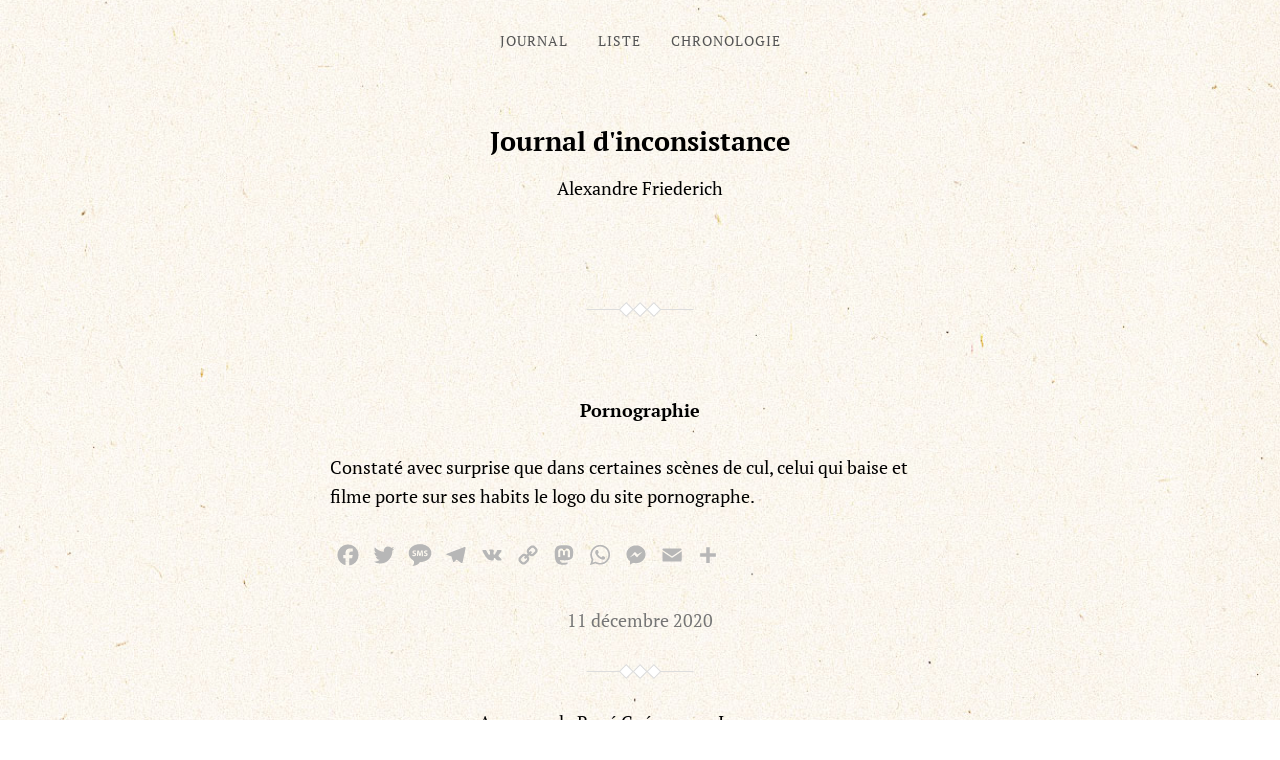

--- FILE ---
content_type: text/html;charset=UTF-8
request_url: https://journaldinconsistance.ch/2020/12/pornographie.html
body_size: 8178
content:
<!DOCTYPE html>

<html class="no-js" dir="ltr" lang="fr-FR" prefix="og: https://ogp.me/ns#">

	<head>
<meta charset="UTF-8">
		
		<meta http-equiv="content-type" content="text/html" charset="UTF-8" />
		<meta name="viewport" content="width=device-width, initial-scale=1.0" >
        
        <link rel="profile" href="http://gmpg.org/xfn/11">
		 
		<title>Pornographie | Journal d'inconsistance</title>

		<!-- All in One SEO 4.9.1.1 - aioseo.com -->
	<meta name="description" content="Constaté avec surprise que dans certaines scènes de cul, celui qui baise et filme porte sur ses habits le logo du site pornographe." />
	<meta name="robots" content="max-image-preview:large" />
	<meta name="author" content="Alexandre Friederich"/>
	<link rel="canonical" href="https://journaldinconsistance.ch/2020/12/pornographie.html" />
	<meta name="generator" content="All in One SEO (AIOSEO) 4.9.1.1" />
		<meta property="og:locale" content="fr_FR" />
		<meta property="og:site_name" content="Journal d&#039;inconsistance | Alexandre Friederich" />
		<meta property="og:type" content="article" />
		<meta property="og:title" content="Pornographie | Journal d&#039;inconsistance" />
		<meta property="og:description" content="Constaté avec surprise que dans certaines scènes de cul, celui qui baise et filme porte sur ses habits le logo du site pornographe." />
		<meta property="og:url" content="https://journaldinconsistance.ch/2020/12/pornographie.html" />
		<meta property="article:published_time" content="2020-12-11T18:46:00+00:00" />
		<meta property="article:modified_time" content="2020-12-11T18:46:00+00:00" />
		<meta name="twitter:card" content="summary" />
		<meta name="twitter:title" content="Pornographie | Journal d&#039;inconsistance" />
		<meta name="twitter:description" content="Constaté avec surprise que dans certaines scènes de cul, celui qui baise et filme porte sur ses habits le logo du site pornographe." />
		<script type="application/ld+json" class="aioseo-schema">
			{"@context":"https:\/\/schema.org","@graph":[{"@type":"BlogPosting","@id":"https:\/\/journaldinconsistance.ch\/2020\/12\/pornographie.html#blogposting","name":"Pornographie | Journal d'inconsistance","headline":"Pornographie","author":{"@id":"https:\/\/journaldinconsistance.ch#author"},"publisher":{"@id":"https:\/\/journaldinconsistance.ch\/#person"},"datePublished":"2020-12-11T18:46:00+01:00","dateModified":"2020-12-11T18:46:00+01:00","inLanguage":"fr-FR","mainEntityOfPage":{"@id":"https:\/\/journaldinconsistance.ch\/2020\/12\/pornographie.html#webpage"},"isPartOf":{"@id":"https:\/\/journaldinconsistance.ch\/2020\/12\/pornographie.html#webpage"},"articleSection":"Inconsistance"},{"@type":"BreadcrumbList","@id":"https:\/\/journaldinconsistance.ch\/2020\/12\/pornographie.html#breadcrumblist","itemListElement":[{"@type":"ListItem","@id":"https:\/\/journaldinconsistance.ch#listItem","position":1,"name":"Accueil","item":"https:\/\/journaldinconsistance.ch","nextItem":{"@type":"ListItem","@id":"https:\/\/journaldinconsistance.ch\/notes\/classe#listItem","name":"Inconsistance"}},{"@type":"ListItem","@id":"https:\/\/journaldinconsistance.ch\/notes\/classe#listItem","position":2,"name":"Inconsistance","item":"https:\/\/journaldinconsistance.ch\/notes\/classe","nextItem":{"@type":"ListItem","@id":"https:\/\/journaldinconsistance.ch\/2020\/12\/pornographie.html#listItem","name":"Pornographie"},"previousItem":{"@type":"ListItem","@id":"https:\/\/journaldinconsistance.ch#listItem","name":"Accueil"}},{"@type":"ListItem","@id":"https:\/\/journaldinconsistance.ch\/2020\/12\/pornographie.html#listItem","position":3,"name":"Pornographie","previousItem":{"@type":"ListItem","@id":"https:\/\/journaldinconsistance.ch\/notes\/classe#listItem","name":"Inconsistance"}}]},{"@type":"Person","@id":"https:\/\/journaldinconsistance.ch\/#person","name":"Alexandre Friederich"},{"@type":"Person","@id":"https:\/\/journaldinconsistance.ch#author","url":"https:\/\/journaldinconsistance.ch","name":"Alexandre Friederich"},{"@type":"WebPage","@id":"https:\/\/journaldinconsistance.ch\/2020\/12\/pornographie.html#webpage","url":"https:\/\/journaldinconsistance.ch\/2020\/12\/pornographie.html","name":"Pornographie | Journal d'inconsistance","description":"Constat\u00e9 avec surprise que dans certaines sc\u00e8nes de cul, celui qui baise et filme porte sur ses habits le logo du site pornographe.","inLanguage":"fr-FR","isPartOf":{"@id":"https:\/\/journaldinconsistance.ch\/#website"},"breadcrumb":{"@id":"https:\/\/journaldinconsistance.ch\/2020\/12\/pornographie.html#breadcrumblist"},"author":{"@id":"https:\/\/journaldinconsistance.ch#author"},"creator":{"@id":"https:\/\/journaldinconsistance.ch#author"},"datePublished":"2020-12-11T18:46:00+01:00","dateModified":"2020-12-11T18:46:00+01:00"},{"@type":"WebSite","@id":"https:\/\/journaldinconsistance.ch\/#website","url":"https:\/\/journaldinconsistance.ch\/","name":"Journal d'inconsistance","description":"Alexandre Friederich","inLanguage":"fr-FR","publisher":{"@id":"https:\/\/journaldinconsistance.ch\/#person"}}]}
		</script>
		<!-- All in One SEO -->

<link rel="alternate" type="application/rss+xml" title="Journal d&#039;inconsistance &raquo; Flux" href="https://journaldinconsistance.ch/feed" />
<link rel="alternate" type="application/rss+xml" title="Journal d&#039;inconsistance &raquo; Flux des commentaires" href="https://journaldinconsistance.ch/comments/feed" />
<link rel='dns-prefetch' href='//static.addtoany.com'><link rel="alternate" title="oEmbed (JSON)" type="application/json+oembed" href="https://journaldinconsistance.ch/wp-json/oembed/1.0/embed?url=https%3A%2F%2Fjournaldinconsistance.ch%2F2020%2F12%2Fpornographie.html" />
<link rel="alternate" title="oEmbed (XML)" type="text/xml+oembed" href="https://journaldinconsistance.ch/wp-json/oembed/1.0/embed?url=https%3A%2F%2Fjournaldinconsistance.ch%2F2020%2F12%2Fpornographie.html&#038;format=xml" />
<style id='wp-img-auto-sizes-contain-inline-css' type='text/css'>
img:is([sizes=auto i],[sizes^="auto," i]){contain-intrinsic-size:3000px 1500px}
/*# sourceURL=wp-img-auto-sizes-contain-inline-css */
</style>
<style id='wp-block-library-inline-css' type='text/css'>
:root{--wp-block-synced-color:#7a00df;--wp-block-synced-color--rgb:122,0,223;--wp-bound-block-color:var(--wp-block-synced-color);--wp-editor-canvas-background:#ddd;--wp-admin-theme-color:#007cba;--wp-admin-theme-color--rgb:0,124,186;--wp-admin-theme-color-darker-10:#006ba1;--wp-admin-theme-color-darker-10--rgb:0,107,160.5;--wp-admin-theme-color-darker-20:#005a87;--wp-admin-theme-color-darker-20--rgb:0,90,135;--wp-admin-border-width-focus:2px}@media (min-resolution:192dpi){:root{--wp-admin-border-width-focus:1.5px}}.wp-element-button{cursor:pointer}:root .has-very-light-gray-background-color{background-color:#eee}:root .has-very-dark-gray-background-color{background-color:#313131}:root .has-very-light-gray-color{color:#eee}:root .has-very-dark-gray-color{color:#313131}:root .has-vivid-green-cyan-to-vivid-cyan-blue-gradient-background{background:linear-gradient(135deg,#00d084,#0693e3)}:root .has-purple-crush-gradient-background{background:linear-gradient(135deg,#34e2e4,#4721fb 50%,#ab1dfe)}:root .has-hazy-dawn-gradient-background{background:linear-gradient(135deg,#faaca8,#dad0ec)}:root .has-subdued-olive-gradient-background{background:linear-gradient(135deg,#fafae1,#67a671)}:root .has-atomic-cream-gradient-background{background:linear-gradient(135deg,#fdd79a,#004a59)}:root .has-nightshade-gradient-background{background:linear-gradient(135deg,#330968,#31cdcf)}:root .has-midnight-gradient-background{background:linear-gradient(135deg,#020381,#2874fc)}:root{--wp--preset--font-size--normal:16px;--wp--preset--font-size--huge:42px}.has-regular-font-size{font-size:1em}.has-larger-font-size{font-size:2.625em}.has-normal-font-size{font-size:var(--wp--preset--font-size--normal)}.has-huge-font-size{font-size:var(--wp--preset--font-size--huge)}.has-text-align-center{text-align:center}.has-text-align-left{text-align:left}.has-text-align-right{text-align:right}.has-fit-text{white-space:nowrap!important}#end-resizable-editor-section{display:none}.aligncenter{clear:both}.items-justified-left{justify-content:flex-start}.items-justified-center{justify-content:center}.items-justified-right{justify-content:flex-end}.items-justified-space-between{justify-content:space-between}.screen-reader-text{border:0;clip-path:inset(50%);height:1px;margin:-1px;overflow:hidden;padding:0;position:absolute;width:1px;word-wrap:normal!important}.screen-reader-text:focus{background-color:#ddd;clip-path:none;color:#444;display:block;font-size:1em;height:auto;left:5px;line-height:normal;padding:15px 23px 14px;text-decoration:none;top:5px;width:auto;z-index:100000}html :where(.has-border-color){border-style:solid}html :where([style*=border-top-color]){border-top-style:solid}html :where([style*=border-right-color]){border-right-style:solid}html :where([style*=border-bottom-color]){border-bottom-style:solid}html :where([style*=border-left-color]){border-left-style:solid}html :where([style*=border-width]){border-style:solid}html :where([style*=border-top-width]){border-top-style:solid}html :where([style*=border-right-width]){border-right-style:solid}html :where([style*=border-bottom-width]){border-bottom-style:solid}html :where([style*=border-left-width]){border-left-style:solid}html :where(img[class*=wp-image-]){height:auto;max-width:100%}:where(figure){margin:0 0 1em}html :where(.is-position-sticky){--wp-admin--admin-bar--position-offset:var(--wp-admin--admin-bar--height,0px)}@media screen and (max-width:600px){html :where(.is-position-sticky){--wp-admin--admin-bar--position-offset:0px}}

/*# sourceURL=wp-block-library-inline-css */
</style><style id='global-styles-inline-css' type='text/css'>
:root{--wp--preset--aspect-ratio--square: 1;--wp--preset--aspect-ratio--4-3: 4/3;--wp--preset--aspect-ratio--3-4: 3/4;--wp--preset--aspect-ratio--3-2: 3/2;--wp--preset--aspect-ratio--2-3: 2/3;--wp--preset--aspect-ratio--16-9: 16/9;--wp--preset--aspect-ratio--9-16: 9/16;--wp--preset--color--black: #000;--wp--preset--color--cyan-bluish-gray: #abb8c3;--wp--preset--color--white: #fff;--wp--preset--color--pale-pink: #f78da7;--wp--preset--color--vivid-red: #cf2e2e;--wp--preset--color--luminous-vivid-orange: #ff6900;--wp--preset--color--luminous-vivid-amber: #fcb900;--wp--preset--color--light-green-cyan: #7bdcb5;--wp--preset--color--vivid-green-cyan: #00d084;--wp--preset--color--pale-cyan-blue: #8ed1fc;--wp--preset--color--vivid-cyan-blue: #0693e3;--wp--preset--color--vivid-purple: #9b51e0;--wp--preset--gradient--vivid-cyan-blue-to-vivid-purple: linear-gradient(135deg,rgb(6,147,227) 0%,rgb(155,81,224) 100%);--wp--preset--gradient--light-green-cyan-to-vivid-green-cyan: linear-gradient(135deg,rgb(122,220,180) 0%,rgb(0,208,130) 100%);--wp--preset--gradient--luminous-vivid-amber-to-luminous-vivid-orange: linear-gradient(135deg,rgb(252,185,0) 0%,rgb(255,105,0) 100%);--wp--preset--gradient--luminous-vivid-orange-to-vivid-red: linear-gradient(135deg,rgb(255,105,0) 0%,rgb(207,46,46) 100%);--wp--preset--gradient--very-light-gray-to-cyan-bluish-gray: linear-gradient(135deg,rgb(238,238,238) 0%,rgb(169,184,195) 100%);--wp--preset--gradient--cool-to-warm-spectrum: linear-gradient(135deg,rgb(74,234,220) 0%,rgb(151,120,209) 20%,rgb(207,42,186) 40%,rgb(238,44,130) 60%,rgb(251,105,98) 80%,rgb(254,248,76) 100%);--wp--preset--gradient--blush-light-purple: linear-gradient(135deg,rgb(255,206,236) 0%,rgb(152,150,240) 100%);--wp--preset--gradient--blush-bordeaux: linear-gradient(135deg,rgb(254,205,165) 0%,rgb(254,45,45) 50%,rgb(107,0,62) 100%);--wp--preset--gradient--luminous-dusk: linear-gradient(135deg,rgb(255,203,112) 0%,rgb(199,81,192) 50%,rgb(65,88,208) 100%);--wp--preset--gradient--pale-ocean: linear-gradient(135deg,rgb(255,245,203) 0%,rgb(182,227,212) 50%,rgb(51,167,181) 100%);--wp--preset--gradient--electric-grass: linear-gradient(135deg,rgb(202,248,128) 0%,rgb(113,206,126) 100%);--wp--preset--gradient--midnight: linear-gradient(135deg,rgb(2,3,129) 0%,rgb(40,116,252) 100%);--wp--preset--font-size--small: 13px;--wp--preset--font-size--medium: 20px;--wp--preset--font-size--large: 36px;--wp--preset--font-size--x-large: 42px;--wp--preset--spacing--20: 0.44rem;--wp--preset--spacing--30: 0.67rem;--wp--preset--spacing--40: 1rem;--wp--preset--spacing--50: 1.5rem;--wp--preset--spacing--60: 2.25rem;--wp--preset--spacing--70: 3.38rem;--wp--preset--spacing--80: 5.06rem;--wp--preset--shadow--natural: 6px 6px 9px rgba(0, 0, 0, 0.2);--wp--preset--shadow--deep: 12px 12px 50px rgba(0, 0, 0, 0.4);--wp--preset--shadow--sharp: 6px 6px 0px rgba(0, 0, 0, 0.2);--wp--preset--shadow--outlined: 6px 6px 0px -3px rgb(255, 255, 255), 6px 6px rgb(0, 0, 0);--wp--preset--shadow--crisp: 6px 6px 0px rgb(0, 0, 0);}:where(.is-layout-flex){gap: 0.5em;}:where(.is-layout-grid){gap: 0.5em;}body .is-layout-flex{display: flex;}.is-layout-flex{flex-wrap: wrap;align-items: center;}.is-layout-flex > :is(*, div){margin: 0;}body .is-layout-grid{display: grid;}.is-layout-grid > :is(*, div){margin: 0;}:where(.wp-block-columns.is-layout-flex){gap: 2em;}:where(.wp-block-columns.is-layout-grid){gap: 2em;}:where(.wp-block-post-template.is-layout-flex){gap: 1.25em;}:where(.wp-block-post-template.is-layout-grid){gap: 1.25em;}.has-black-color{color: var(--wp--preset--color--black) !important;}.has-cyan-bluish-gray-color{color: var(--wp--preset--color--cyan-bluish-gray) !important;}.has-white-color{color: var(--wp--preset--color--white) !important;}.has-pale-pink-color{color: var(--wp--preset--color--pale-pink) !important;}.has-vivid-red-color{color: var(--wp--preset--color--vivid-red) !important;}.has-luminous-vivid-orange-color{color: var(--wp--preset--color--luminous-vivid-orange) !important;}.has-luminous-vivid-amber-color{color: var(--wp--preset--color--luminous-vivid-amber) !important;}.has-light-green-cyan-color{color: var(--wp--preset--color--light-green-cyan) !important;}.has-vivid-green-cyan-color{color: var(--wp--preset--color--vivid-green-cyan) !important;}.has-pale-cyan-blue-color{color: var(--wp--preset--color--pale-cyan-blue) !important;}.has-vivid-cyan-blue-color{color: var(--wp--preset--color--vivid-cyan-blue) !important;}.has-vivid-purple-color{color: var(--wp--preset--color--vivid-purple) !important;}.has-black-background-color{background-color: var(--wp--preset--color--black) !important;}.has-cyan-bluish-gray-background-color{background-color: var(--wp--preset--color--cyan-bluish-gray) !important;}.has-white-background-color{background-color: var(--wp--preset--color--white) !important;}.has-pale-pink-background-color{background-color: var(--wp--preset--color--pale-pink) !important;}.has-vivid-red-background-color{background-color: var(--wp--preset--color--vivid-red) !important;}.has-luminous-vivid-orange-background-color{background-color: var(--wp--preset--color--luminous-vivid-orange) !important;}.has-luminous-vivid-amber-background-color{background-color: var(--wp--preset--color--luminous-vivid-amber) !important;}.has-light-green-cyan-background-color{background-color: var(--wp--preset--color--light-green-cyan) !important;}.has-vivid-green-cyan-background-color{background-color: var(--wp--preset--color--vivid-green-cyan) !important;}.has-pale-cyan-blue-background-color{background-color: var(--wp--preset--color--pale-cyan-blue) !important;}.has-vivid-cyan-blue-background-color{background-color: var(--wp--preset--color--vivid-cyan-blue) !important;}.has-vivid-purple-background-color{background-color: var(--wp--preset--color--vivid-purple) !important;}.has-black-border-color{border-color: var(--wp--preset--color--black) !important;}.has-cyan-bluish-gray-border-color{border-color: var(--wp--preset--color--cyan-bluish-gray) !important;}.has-white-border-color{border-color: var(--wp--preset--color--white) !important;}.has-pale-pink-border-color{border-color: var(--wp--preset--color--pale-pink) !important;}.has-vivid-red-border-color{border-color: var(--wp--preset--color--vivid-red) !important;}.has-luminous-vivid-orange-border-color{border-color: var(--wp--preset--color--luminous-vivid-orange) !important;}.has-luminous-vivid-amber-border-color{border-color: var(--wp--preset--color--luminous-vivid-amber) !important;}.has-light-green-cyan-border-color{border-color: var(--wp--preset--color--light-green-cyan) !important;}.has-vivid-green-cyan-border-color{border-color: var(--wp--preset--color--vivid-green-cyan) !important;}.has-pale-cyan-blue-border-color{border-color: var(--wp--preset--color--pale-cyan-blue) !important;}.has-vivid-cyan-blue-border-color{border-color: var(--wp--preset--color--vivid-cyan-blue) !important;}.has-vivid-purple-border-color{border-color: var(--wp--preset--color--vivid-purple) !important;}.has-vivid-cyan-blue-to-vivid-purple-gradient-background{background: var(--wp--preset--gradient--vivid-cyan-blue-to-vivid-purple) !important;}.has-light-green-cyan-to-vivid-green-cyan-gradient-background{background: var(--wp--preset--gradient--light-green-cyan-to-vivid-green-cyan) !important;}.has-luminous-vivid-amber-to-luminous-vivid-orange-gradient-background{background: var(--wp--preset--gradient--luminous-vivid-amber-to-luminous-vivid-orange) !important;}.has-luminous-vivid-orange-to-vivid-red-gradient-background{background: var(--wp--preset--gradient--luminous-vivid-orange-to-vivid-red) !important;}.has-very-light-gray-to-cyan-bluish-gray-gradient-background{background: var(--wp--preset--gradient--very-light-gray-to-cyan-bluish-gray) !important;}.has-cool-to-warm-spectrum-gradient-background{background: var(--wp--preset--gradient--cool-to-warm-spectrum) !important;}.has-blush-light-purple-gradient-background{background: var(--wp--preset--gradient--blush-light-purple) !important;}.has-blush-bordeaux-gradient-background{background: var(--wp--preset--gradient--blush-bordeaux) !important;}.has-luminous-dusk-gradient-background{background: var(--wp--preset--gradient--luminous-dusk) !important;}.has-pale-ocean-gradient-background{background: var(--wp--preset--gradient--pale-ocean) !important;}.has-electric-grass-gradient-background{background: var(--wp--preset--gradient--electric-grass) !important;}.has-midnight-gradient-background{background: var(--wp--preset--gradient--midnight) !important;}.has-small-font-size{font-size: var(--wp--preset--font-size--small) !important;}.has-medium-font-size{font-size: var(--wp--preset--font-size--medium) !important;}.has-large-font-size{font-size: var(--wp--preset--font-size--large) !important;}.has-x-large-font-size{font-size: var(--wp--preset--font-size--x-large) !important;}
/*# sourceURL=global-styles-inline-css */
</style>

<style id='classic-theme-styles-inline-css' type='text/css'>
/*! This file is auto-generated */
.wp-block-button__link{color:#fff;background-color:#32373c;border-radius:9999px;box-shadow:none;text-decoration:none;padding:calc(.667em + 2px) calc(1.333em + 2px);font-size:1.125em}.wp-block-file__button{background:#32373c;color:#fff;text-decoration:none}
/*# sourceURL=/wp-includes/css/classic-themes.min.css */
</style>
<link rel='stylesheet' id='chld_thm_cfg_parent-css' href='https://journaldinconsistance.ch/wp-content/themes/davis/style.css' type='text/css' media='all' />
<link rel='stylesheet' id='davis_fonts-css' href='https://journaldinconsistance.ch/wp-content/themes/davis/assets/css/fonts.css' type='text/css' media='all' />
<link rel='stylesheet' id='davis_style-css' href='https://journaldinconsistance.ch/wp-content/themes/davis-child/style.css' type='text/css' media='all' />
<style id='wp-typography-custom-inline-css' type='text/css'>
sub, sup{font-size: 75%;line-height: 100%}sup{vertical-align: 60%}sub{vertical-align: -10%}.amp{font-family: Baskerville, "Goudy Old Style", Palatino, "Book Antiqua", "Warnock Pro", serif;font-size: 1.1em;font-style: italic;font-weight: normal;line-height: 1em}.caps{font-size: 90%}.dquo{margin-left: -0.4em}.quo{margin-left: -0.2em}.pull-single{margin-left: -0.15em}.push-single{margin-right: 0.15em}.pull-double{margin-left: -0.38em}.push-double{margin-right: 0.38em}
/*# sourceURL=wp-typography-custom-inline-css */
</style>
<style id='wp-typography-safari-font-workaround-inline-css' type='text/css'>
body {-webkit-font-feature-settings: "liga";font-feature-settings: "liga";-ms-font-feature-settings: normal;}
/*# sourceURL=wp-typography-safari-font-workaround-inline-css */
</style>
<link rel='stylesheet' id='addtoany-css' href='https://journaldinconsistance.ch/wp-content/plugins/add-to-any/addtoany.min.css' type='text/css' media='all' />
<script type="text/javascript" id="addtoany-core-js-before">
/* <![CDATA[ */
window.a2a_config=window.a2a_config||{};a2a_config.callbacks=[];a2a_config.overlays=[];a2a_config.templates={};a2a_localize = {
	Share: "Partager",
	Save: "Enregistrer",
	Subscribe: "S'abonner",
	Email: "E-mail",
	Bookmark: "Marque-page",
	ShowAll: "Montrer tout",
	ShowLess: "Montrer moins",
	FindServices: "Trouver des service(s)",
	FindAnyServiceToAddTo: "Trouver instantan&eacute;ment des services &agrave; ajouter &agrave;",
	PoweredBy: "Propuls&eacute; par",
	ShareViaEmail: "Partager par e-mail",
	SubscribeViaEmail: "S’abonner par e-mail",
	BookmarkInYourBrowser: "Ajouter un signet dans votre navigateur",
	BookmarkInstructions: "Appuyez sur Ctrl+D ou \u2318+D pour mettre cette page en signet",
	AddToYourFavorites: "Ajouter &agrave; vos favoris",
	SendFromWebOrProgram: "Envoyer depuis n’importe quelle adresse e-mail ou logiciel e-mail",
	EmailProgram: "Programme d’e-mail",
	More: "Plus&#8230;",
	ThanksForSharing: "Merci de partager !",
	ThanksForFollowing: "Merci de nous suivre !"
};

a2a_config.icon_color="transparent,#b7b7b7";

//# sourceURL=addtoany-core-js-before
/* ]]> */
</script>
<script type="text/javascript" defer src="https://static.addtoany.com/menu/page.js" id="addtoany-core-js"></script>
<script type="text/javascript" src="https://journaldinconsistance.ch/wp-includes/js/jquery/jquery.min.js" id="jquery-core-js"></script>
<script type="text/javascript" src="https://journaldinconsistance.ch/wp-includes/js/jquery/jquery-migrate.min.js" id="jquery-migrate-js"></script>
<script type="text/javascript" defer src="https://journaldinconsistance.ch/wp-content/plugins/add-to-any/addtoany.min.js" id="addtoany-jquery-js"></script>
<link rel="https://api.w.org/" href="https://journaldinconsistance.ch/wp-json/" /><link rel="alternate" title="JSON" type="application/json" href="https://journaldinconsistance.ch/wp-json/wp/v2/posts/597" /><link rel="EditURI" type="application/rsd+xml" title="RSD" href="https://journaldinconsistance.ch/xmlrpc.php?rsd" />
<meta name="generator" content="WordPress 6.9" />
<link rel='shortlink' href='https://journaldinconsistance.ch/?p=597' />
<!-- Matomo -->
<script>
  var _paq = window._paq = window._paq || [];
  /* tracker methods like "setCustomDimension" should be called before "trackPageView" */
  _paq.push(['trackPageView']);
  _paq.push(['enableLinkTracking']);
  (function() {
    var u="https://tikimatic.com/statistiques/";
    _paq.push(['setTrackerUrl', u+'matomo.php']);
    _paq.push(['setSiteId', '4']);
    var d=document, g=d.createElement('script'), s=d.getElementsByTagName('script')[0];
    g.async=true; g.src=u+'matomo.js'; s.parentNode.insertBefore(g,s);
  })();
</script>
<!-- End Matomo Code -->

<link href="https://journaldinconsistance.ch/wp-content/themes/davis-child/print.css" media="print" rel="stylesheet" /><link rel="icon" href="https://journaldinconsistance.ch/wp-content/uploads/cropped-icon-af-32x32.png" sizes="32x32" />
<link rel="icon" href="https://journaldinconsistance.ch/wp-content/uploads/cropped-icon-af-192x192.png" sizes="192x192" />
<link rel="apple-touch-icon" href="https://journaldinconsistance.ch/wp-content/uploads/cropped-icon-af-180x180.png" />
<meta name="msapplication-TileImage" content="https://journaldinconsistance.ch/wp-content/uploads/cropped-icon-af-270x270.png" />
<script data-dont-merge="">(function(){function iv(a){if(typeof a.getBoundingClientRect!=='function'){return false}var b=a.getBoundingClientRect();return(b.bottom+50>=0&&b.right+50>=0&&b.top-50<=(window.innerHeight||document.documentElement.clientHeight)&&b.left-50<=(window.innerWidth||document.documentElement.clientWidth))}function ll(){var a=document.querySelectorAll('[data-swift-iframe-lazyload]');for(var i in a){if(iv(a[i])){a[i].onload=function(){window.dispatchEvent(new Event('resize'));};a[i].setAttribute('src',(typeof a[i].dataset.src != 'undefined' ? a[i].dataset.src : a[i].src));a[i].setAttribute('style',a[i].dataset.style);a[i].removeAttribute('data-swift-iframe-lazyload')}}requestAnimationFrame(ll)}var fire=function(){window.removeEventListener("touchstart",fire);window.removeEventListener("scroll",fire);document.removeEventListener("mousemove",fire);requestAnimationFrame(ll)};window.addEventListener("touchstart",fire,true);window.addEventListener("scroll",fire,true);document.addEventListener("mousemove",fire);})();</script>	
	</head>
	
	<body class="wp-singular post-template-default single single-post postid-597 single-format-standard wp-theme-davis wp-child-theme-davis-child">

		
		<a class="skip-link screen-reader-text" href="#site-content">Skip to the content</a>
		<a class="skip-link screen-reader-text" href="#menu-menu">Skip to the main menu</a>
    
        <header class="site-header" role="banner">
            
            <button type="button" class="toggle-menu" onclick="document.querySelector('body').classList.toggle('show-menu')">Menu</button>

			 

				<nav class="site-nav" role="navigation">
					<div class="menu-menu-haut-container"><ul id="menu-menu-haut" class="menu"><li id="menu-item-12" class="menu-item menu-item-type-custom menu-item-object-custom menu-item-home menu-item-12"><a href="https://journaldinconsistance.ch/">Journal</a></li>
<li id="menu-item-10444" class="menu-item menu-item-type-post_type menu-item-object-page menu-item-10444"><a href="https://journaldinconsistance.ch/liste">Liste</a></li>
<li id="menu-item-10452" class="menu-item menu-item-type-post_type menu-item-object-page menu-item-10452"><a href="https://journaldinconsistance.ch/chronologie">Chronologie</a></li>
</ul></div>				</nav>

			
						
			<div class="site-title"><a href="https://journaldinconsistance.ch/">Journal d&#039;inconsistance</a></div>

                            <p class="site-description">Alexandre Friederich</p>
            
        </header><!-- header -->
		
		<main class="wrapper" id="site-content" role="main">

			
            
                    <div class="post post-597 type-post status-publish format-standard hentry category-classe">

						
                            <h1 class="entry-title"><a href="https://journaldinconsistance.ch/2020/12/pornographie.html">Pornographie</a></h1>

                                                
                        
                        <div class="content">

                            <p>Con­staté avec sur­prise que dans cer­taines scènes de cul, celui qui baise et filme porte sur ses habits le logo du site pornographe.&nbsp;</p>
<div class="addtoany_share_save_container addtoany_content addtoany_content_bottom"><div class="a2a_kit a2a_kit_size_28 addtoany_list" data-a2a-url="https://journaldinconsistance.ch/2020/12/pornographie.html" data-a2a-title="Pornographie"><a class="a2a_button_facebook" href="https://www.addtoany.com/add_to/facebook?linkurl=https%3A%2F%2Fjournaldinconsistance.ch%2F2020%2F12%2Fpornographie.html&amp;linkname=Pornographie" title="Facebook" rel="nofollow noopener" target="_blank"></a><a class="a2a_button_twitter" href="https://www.addtoany.com/add_to/twitter?linkurl=https%3A%2F%2Fjournaldinconsistance.ch%2F2020%2F12%2Fpornographie.html&amp;linkname=Pornographie" title="Twitter" rel="nofollow noopener" target="_blank"></a><a class="a2a_button_sms" href="https://www.addtoany.com/add_to/sms?linkurl=https%3A%2F%2Fjournaldinconsistance.ch%2F2020%2F12%2Fpornographie.html&amp;linkname=Pornographie" title="Message" rel="nofollow noopener" target="_blank"></a><a class="a2a_button_telegram" href="https://www.addtoany.com/add_to/telegram?linkurl=https%3A%2F%2Fjournaldinconsistance.ch%2F2020%2F12%2Fpornographie.html&amp;linkname=Pornographie" title="Telegram" rel="nofollow noopener" target="_blank"></a><a class="a2a_button_vk" href="https://www.addtoany.com/add_to/vk?linkurl=https%3A%2F%2Fjournaldinconsistance.ch%2F2020%2F12%2Fpornographie.html&amp;linkname=Pornographie" title="VK" rel="nofollow noopener" target="_blank"></a><a class="a2a_button_copy_link" href="https://www.addtoany.com/add_to/copy_link?linkurl=https%3A%2F%2Fjournaldinconsistance.ch%2F2020%2F12%2Fpornographie.html&amp;linkname=Pornographie" title="Copy Link" rel="nofollow noopener" target="_blank"></a><a class="a2a_button_mastodon" href="https://www.addtoany.com/add_to/mastodon?linkurl=https%3A%2F%2Fjournaldinconsistance.ch%2F2020%2F12%2Fpornographie.html&amp;linkname=Pornographie" title="Mastodon" rel="nofollow noopener" target="_blank"></a><a class="a2a_button_whatsapp" href="https://www.addtoany.com/add_to/whatsapp?linkurl=https%3A%2F%2Fjournaldinconsistance.ch%2F2020%2F12%2Fpornographie.html&amp;linkname=Pornographie" title="WhatsApp" rel="nofollow noopener" target="_blank"></a><a class="a2a_button_facebook_messenger" href="https://www.addtoany.com/add_to/facebook_messenger?linkurl=https%3A%2F%2Fjournaldinconsistance.ch%2F2020%2F12%2Fpornographie.html&amp;linkname=Pornographie" title="Messenger" rel="nofollow noopener" target="_blank"></a><a class="a2a_button_email" href="https://www.addtoany.com/add_to/email?linkurl=https%3A%2F%2Fjournaldinconsistance.ch%2F2020%2F12%2Fpornographie.html&amp;linkname=Pornographie" title="Email" rel="nofollow noopener" target="_blank"></a><a class="a2a_dd addtoany_share_save addtoany_share" href="https://www.addtoany.com/share"></a></div></div>
                        </div><!-- .content -->

                        
                            <div class="meta">

                                <p>
                                
                                    <a href="https://journaldinconsistance.ch/2020/12/pornographie.html">11 décembre 2020</a>

                                                                        
                                    
                                </p>

                                                                    <p>In <a href="https://journaldinconsistance.ch/notes/classe" rel="category tag">Inconsistance</a></p>
                                    <p></p>
                                
                            </div><!-- .meta -->

                        
                    </div><!-- .post -->

                    	        
		        <div class="pagination">			
                    <a href="https://journaldinconsistance.ch/2020/12/a-propos-de-rene-guenon.html" rel="prev">&larr; A propos de René Guénon</a> 
                    <a href="https://journaldinconsistance.ch/2020/12/inconnues.html" rel="next">Inconnues &rarr;</a>		        </div><!-- .pagination -->
<!-- end MAX edit -->
	        	        
	        <footer class="site-footer" role="contentinfo">
		        <!-- MAX edit -->
		        <p>Journal d&#039;inconsistance &copy; Alexandre Friederich 2008 - 2025 </p>
		        <!-- end MAX edit -->
	        </footer><!-- footer -->
	        
		</main><!-- .wrapper -->
	    
	    <script type="speculationrules">
{"prefetch":[{"source":"document","where":{"and":[{"href_matches":"/*"},{"not":{"href_matches":["/wp-*.php","/wp-admin/*","/wp-content/uploads/*","/wp-content/*","/wp-content/plugins/*","/wp-content/themes/davis-child/*","/wp-content/themes/davis/*","/*\\?(.+)"]}},{"not":{"selector_matches":"a[rel~=\"nofollow\"]"}},{"not":{"selector_matches":".no-prefetch, .no-prefetch a"}}]},"eagerness":"conservative"}]}
</script>
<a rel="nofollow" style="display:none" href="https://journaldinconsistance.ch/?blackhole=7bd4cbcd1f" title="NE PAS suivre ce lien ou vous serez banni du site!">Journal d&#039;inconsistance</a>
<script type="module"  src="https://journaldinconsistance.ch/wp-content/plugins/all-in-one-seo-pack/dist/Lite/assets/table-of-contents.95d0dfce.js" id="aioseo/js/src/vue/standalone/blocks/table-of-contents/frontend.js-js"></script>
<script type="text/javascript" src="https://journaldinconsistance.ch/wp-content/themes/davis/assets/js/construct.js" id="davis_construct-js"></script>
<script type="text/javascript" src="https://journaldinconsistance.ch/wp-content/plugins/wp-typography/js/clean-clipboard.min.js" id="wp-typography-cleanup-clipboard-js"></script>
    <script type="text/javascript">
        jQuery( function( $ ) {

            for (let i = 0; i < document.forms.length; ++i) {
                let form = document.forms[i];
				if ($(form).attr("method") != "get") { $(form).append('<input type="hidden" name="hSUsFIMgxbekl" value="Nqf0lRYxv" />'); }
if ($(form).attr("method") != "get") { $(form).append('<input type="hidden" name="XLcGHBTxoq" value="zrpNaBb64.K" />'); }
if ($(form).attr("method") != "get") { $(form).append('<input type="hidden" name="gBJxbws" value="0*D@6]k[l.F3E" />'); }
            }

            $(document).on('submit', 'form', function () {
				if ($(this).attr("method") != "get") { $(this).append('<input type="hidden" name="hSUsFIMgxbekl" value="Nqf0lRYxv" />'); }
if ($(this).attr("method") != "get") { $(this).append('<input type="hidden" name="XLcGHBTxoq" value="zrpNaBb64.K" />'); }
if ($(this).attr("method") != "get") { $(this).append('<input type="hidden" name="gBJxbws" value="0*D@6]k[l.F3E" />'); }
                return true;
            });

            jQuery.ajaxSetup({
                beforeSend: function (e, data) {

                    if (data.type !== 'POST') return;

                    if (typeof data.data === 'object' && data.data !== null) {
						data.data.append("hSUsFIMgxbekl", "Nqf0lRYxv");
data.data.append("XLcGHBTxoq", "zrpNaBb64.K");
data.data.append("gBJxbws", "0*D@6]k[l.F3E");
                    }
                    else {
                        data.data = data.data + '&hSUsFIMgxbekl=Nqf0lRYxv&XLcGHBTxoq=zrpNaBb64.K&gBJxbws=0*D@6]k[l.F3E';
                    }
                }
            });

        });
    </script>
		        
	<!--Cached with Swift Performance-->
</body>
</html>

--- FILE ---
content_type: text/css
request_url: https://journaldinconsistance.ch/wp-content/themes/davis-child/style.css
body_size: 422
content:
/*
Theme Name: AF
Template: davis
Author: Flyermann
Description: Thème du journal d'inconsistance
Version: 2.2.5
Updated: 2021-12-15 12:53:53
*/
body {
    background-image: url('af-fond3.jpg');
    background-attachment: fixed;
    background-position: center center;
    background-size: cover;
}
body .post p {
    line-height: 1.618;
}
.site-nav .menu > li a {
    color: #555;
    font-size: 14px;
    text-transform: uppercase;
    letter-spacing: 1px;
}
.site-nav .menu > li.current-menu-item a {
    color: #999;
    pointer-events: none;
}
.post .meta p + p, div.comment-respond {
    display: none;
}
.site-footer p {
font-size: 85%;
}
.post ul.display-posts-listing {
    list-style: none;
}
.post ul.display-posts-listing .date {
    float: right;
    font-size: 80%;
    clear: both;
}
.pagination::before {
    margin: 30px auto;
}
.display-posts-pagination .nav-links {
    text-align: center;
}
.display-posts-pagination .page-numbers {
    letter-spacing: 1px;
    line-height: 1.8;
    color: #555;
}
.display-posts-pagination .page-numbers.current {
    color: #999;
}
.display-posts-pagination a.prev.page-numbers, 
.display-posts-pagination a.next.page-numbers {
    letter-spacing: normal;
    display: block;
}